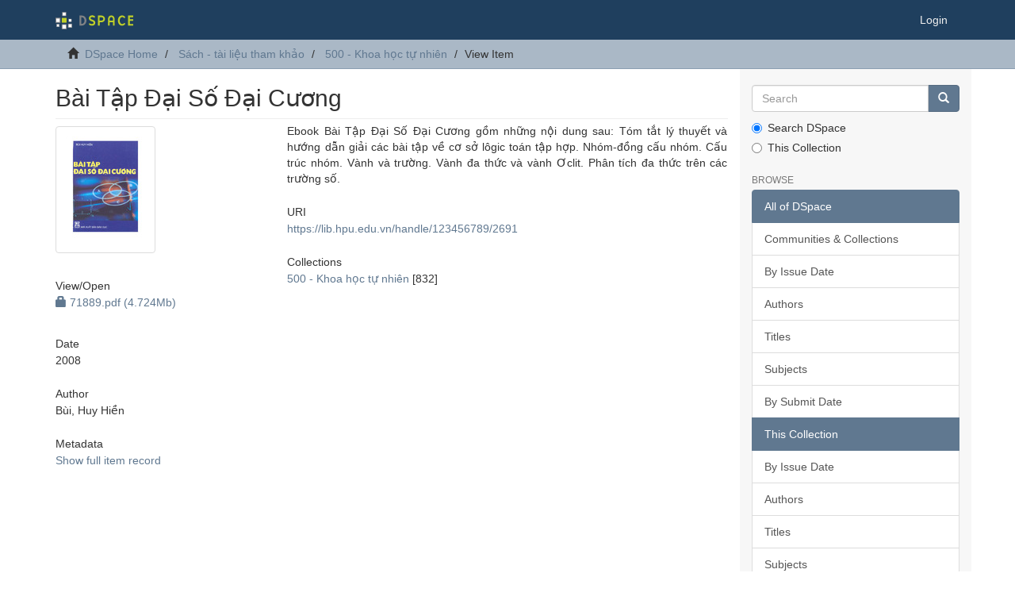

--- FILE ---
content_type: text/html;charset=utf-8
request_url: https://lib.hpu.edu.vn/handle/123456789/2691
body_size: 15596
content:
<!DOCTYPE html>
            <!--[if lt IE 7]> <html class="no-js lt-ie9 lt-ie8 lt-ie7" lang="en"> <![endif]-->
            <!--[if IE 7]>    <html class="no-js lt-ie9 lt-ie8" lang="en"> <![endif]-->
            <!--[if IE 8]>    <html class="no-js lt-ie9" lang="en"> <![endif]-->
            <!--[if gt IE 8]><!--> <html class="no-js" lang="en"> <!--<![endif]-->
            <head><META http-equiv="Content-Type" content="text/html; charset=UTF-8">
<meta content="text/html; charset=UTF-8" http-equiv="Content-Type">
<meta content="IE=edge,chrome=1" http-equiv="X-UA-Compatible">
<meta content="width=device-width,initial-scale=1" name="viewport">
<link rel="shortcut icon" href="/themes/Mirage2/images/favicon.ico">
<link rel="apple-touch-icon" href="/themes/Mirage2/images/apple-touch-icon.png">
<meta name="Generator" content="DSpace 6.0">
<link href="/themes/Mirage2/styles/main.css" rel="stylesheet">
<link type="application/opensearchdescription+xml" rel="search" href="http://lib.hpu.edu.vn:80/open-search/description.xml" title="DSpace">
<script>
                //Clear default text of empty text areas on focus
                function tFocus(element)
                {
                if (element.value == ' '){element.value='';}
                }
                //Clear default text of empty text areas on submit
                function tSubmit(form)
                {
                var defaultedElements = document.getElementsByTagName("textarea");
                for (var i=0; i != defaultedElements.length; i++){
                if (defaultedElements[i].value == ' '){
                defaultedElements[i].value='';}}
                }
                //Disable pressing 'enter' key to submit a form (otherwise pressing 'enter' causes a submission to start over)
                function disableEnterKey(e)
                {
                var key;

                if(window.event)
                key = window.event.keyCode;     //Internet Explorer
                else
                key = e.which;     //Firefox and Netscape

                if(key == 13)  //if "Enter" pressed, then disable!
                return false;
                else
                return true;
                }
            </script><!--[if lt IE 9]>
                <script src="/themes/Mirage2/vendor/html5shiv/dist/html5shiv.js"> </script>
                <script src="/themes/Mirage2/vendor/respond/dest/respond.min.js"> </script>
                <![endif]--><script src="/themes/Mirage2/vendor/modernizr/modernizr.js"> </script>
<title>B&agrave;i Tập Đại Số Đại Cương</title>
<link rel="schema.DCTERMS" href="http://purl.org/dc/terms/" />
<link rel="schema.DC" href="http://purl.org/dc/elements/1.1/" />
<meta name="DC.creator" content="Bùi, Huy Hiền" xml:lang="en_US" />
<meta name="DCTERMS.dateAccepted" content="2013-01-15T10:30:23Z" scheme="DCTERMS.W3CDTF" />
<meta name="DCTERMS.available" content="2013-01-15T10:30:23Z" scheme="DCTERMS.W3CDTF" />
<meta name="DCTERMS.issued" content="2008" xml:lang="en_US" scheme="DCTERMS.W3CDTF" />
<meta name="DC.identifier" content="71889" xml:lang="en_US" />
<meta name="DC.identifier" content="https://lib.hpu.edu.vn/handle/123456789/2691" scheme="DCTERMS.URI" />
<meta name="DCTERMS.abstract" content="Ebook Bài Tập Đại Số Đại Cương gồm những nội dung sau: Tóm tắt lý thuyết và hướng dẫn giải các bài tập về cơ sở lôgic toán tập hợp. Nhóm-đồng cấu nhóm. Cấu trúc nhóm. Vành và trường. Vành đa thức và vành Ơclit. Phân tích đa thức trên các trường số." xml:lang="en_US" />
<meta name="DCTERMS.extent" content="286 tr." xml:lang="en_US" />
<meta name="DC.format" content="application/pdf" />
<meta name="DC.language" content="vi" xml:lang="en_US" scheme="DCTERMS.RFC1766" />
<meta name="DC.publisher" content="Giáo Dục" xml:lang="en_US" />
<meta name="DC.subject" content="Toán tập hợp; Cấu trúc nhóm; Vành đa thức; Vành Ơclit" xml:lang="en_US" />
<meta name="DC.title" content="Bài Tập Đại Số Đại Cương" xml:lang="en_US" />
<meta name="DC.type" content="Book" xml:lang="en_US" />
<meta content="To&aacute;n tập hợp; Cấu tr&uacute;c nh&oacute;m; V&agrave;nh đa thức; V&agrave;nh Ơclit; Book" name="citation_keywords">
<meta content="B&agrave;i Tập Đại Số Đại Cương" name="citation_title">
<meta content="Gi&aacute;o Dục" name="citation_publisher">
<meta content="vi" name="citation_language">
<meta content="B&ugrave;i, Huy Hiền" name="citation_author">
<meta content="2008" name="citation_date">
<meta content="http://lib.hpu.edu.vn/handle/123456789/2691" name="citation_abstract_html_url">
</head><body>
<header>
<div role="navigation" class="navbar navbar-default navbar-static-top">
<div class="container">
<div class="navbar-header">
<button data-toggle="offcanvas" class="navbar-toggle" type="button"><span class="sr-only">Toggle navigation</span><span class="icon-bar"></span><span class="icon-bar"></span><span class="icon-bar"></span></button><a class="navbar-brand" href="/"><img src="/themes/Mirage2//images/DSpace-logo-line.svg"></a>
<div class="navbar-header pull-right visible-xs hidden-sm hidden-md hidden-lg">
<ul class="nav nav-pills pull-left ">
<li>
<form method="get" action="/login" style="display: inline">
<button class="navbar-toggle navbar-link"><b aria-hidden="true" class="visible-xs glyphicon glyphicon-user"></b></button>
</form>
</li>
</ul>
</div>
</div>
<div class="navbar-header pull-right hidden-xs">
<ul class="nav navbar-nav pull-left"></ul>
<ul class="nav navbar-nav pull-left">
<li>
<a href="/login"><span class="hidden-xs">Login</span></a>
</li>
</ul>
<button type="button" class="navbar-toggle visible-sm" data-toggle="offcanvas"><span class="sr-only">Toggle navigation</span><span class="icon-bar"></span><span class="icon-bar"></span><span class="icon-bar"></span></button>
</div>
</div>
</div>
</header>
<div class="trail-wrapper hidden-print">
<div class="container">
<div class="row">
<div class="col-xs-12">
<div class="breadcrumb dropdown visible-xs">
<a data-toggle="dropdown" class="dropdown-toggle" role="button" href="#" id="trail-dropdown-toggle">View Item&nbsp;<b class="caret"></b></a>
<ul aria-labelledby="trail-dropdown-toggle" role="menu" class="dropdown-menu">
<li role="presentation">
<a role="menuitem" href="/"><i aria-hidden="true" class="glyphicon glyphicon-home"></i>&nbsp;
                        DSpace Home</a>
</li>
<li role="presentation">
<a role="menuitem" href="/handle/123456789/22225">S&aacute;ch - t&agrave;i liệu tham khảo</a>
</li>
<li role="presentation">
<a role="menuitem" href="/handle/123456789/22231">500 - Khoa học tự nhi&ecirc;n</a>
</li>
<li role="presentation" class="disabled">
<a href="#" role="menuitem">View Item</a>
</li>
</ul>
</div>
<ul class="breadcrumb hidden-xs">
<li>
<i aria-hidden="true" class="glyphicon glyphicon-home"></i>&nbsp;
            <a href="/">DSpace Home</a>
</li>
<li>
<a href="/handle/123456789/22225">S&aacute;ch - t&agrave;i liệu tham khảo</a>
</li>
<li>
<a href="/handle/123456789/22231">500 - Khoa học tự nhi&ecirc;n</a>
</li>
<li class="active">View Item</li>
</ul>
</div>
</div>
</div>
</div>
<div class="hidden" id="no-js-warning-wrapper">
<div id="no-js-warning">
<div class="notice failure">JavaScript is disabled for your browser. Some features of this site may not work without it.</div>
</div>
</div>
<div class="container" id="main-container">
<div class="row row-offcanvas row-offcanvas-right">
<div class="horizontal-slider clearfix">
<div class="col-xs-12 col-sm-12 col-md-9 main-content">
<div>
<div id="aspect_artifactbrowser_ItemViewer_div_item-view" class="ds-static-div primary">
<!-- External Metadata URL: cocoon://metadata/handle/123456789/2691/mets.xml-->
<div class="item-summary-view-metadata">
<h2 class="page-header first-page-header">B&agrave;i Tập Đại Số Đại Cương</h2>
<div class="row">
<div class="col-sm-4">
<div class="row">
<div class="col-xs-6 col-sm-12">
<div class="thumbnail">
<img alt="Thumbnail" class="img-thumbnail" src="/bitstream/handle/123456789/2691/71889.pdf.jpg?sequence=10&amp;isAllowed=y"></div>
</div>
<div class="col-xs-6 col-sm-12">
<div class="item-page-field-wrapper table word-break">
<h5>View/<wbr></wbr>Open</h5>
<div>
<a href="/bitstream/handle/123456789/2691/71889.pdf?sequence=1&amp;isAllowed=n"><i aria-hidden="true" class="glyphicon  glyphicon-lock"></i> 71889.pdf (4.724Mb)</a>
</div>
</div>
</div>
</div>
<div class="simple-item-view-date word-break item-page-field-wrapper table">
<h5>Date</h5>2008</div>
<div class="simple-item-view-authors item-page-field-wrapper table">
<h5>Author</h5>
<div>B&ugrave;i, Huy Hiền</div>
</div>
<div class="simple-item-view-show-full item-page-field-wrapper table">
<h5>Metadata</h5>
<a href="/handle/123456789/2691?show=full">Show full item record</a>
</div>
</div>
<div class="col-sm-8">
<div class="simple-item-view-description item-page-field-wrapper table">
<h5 class="visible-xs">Abstract</h5>
<div>Ebook B&agrave;i Tập Đại Số Đại Cương gồm những nội dung sau: T&oacute;m tắt l&yacute; thuyết v&agrave; hướng dẫn giải c&aacute;c b&agrave;i tập về cơ sở l&ocirc;gic to&aacute;n tập hợp. Nh&oacute;m-đồng cấu nh&oacute;m. Cấu tr&uacute;c nh&oacute;m. V&agrave;nh v&agrave; trường. V&agrave;nh đa thức v&agrave; v&agrave;nh Ơclit. Ph&acirc;n t&iacute;ch đa thức tr&ecirc;n c&aacute;c trường số.</div>
</div>
<div class="simple-item-view-uri item-page-field-wrapper table">
<h5>URI</h5>
<span><a href="https://lib.hpu.edu.vn/handle/123456789/2691">https://lib.hpu.edu.vn/handle/123456789/2691</a></span>
</div>
<div class="simple-item-view-collections item-page-field-wrapper table">
<h5>Collections</h5>
<ul class="ds-referenceSet-list">
<!-- External Metadata URL: cocoon://metadata/handle/123456789/22231/mets.xml-->
<li>
<a href="/handle/123456789/22231">500 - Khoa học tự nhi&ecirc;n</a> [832]</li>
</ul>
</div>
</div>
</div>
</div>
</div>
</div>
<div class="visible-xs visible-sm">
<footer>
<div class="row">
<hr>
<div class="col-xs-7 col-sm-8">
<div>
<a target="_blank" href="http://www.dspace.org/">DSpace software</a> copyright&nbsp;&copy;&nbsp;2002-2016&nbsp; <a target="_blank" href="http://www.duraspace.org/">DuraSpace</a>
</div>
<div class="hidden-print">
<a href="/contact">Contact Us</a> | <a href="/feedback">Send Feedback</a>
</div>
</div>
<div class="col-xs-5 col-sm-4 hidden-print">
<div class="pull-right">
<span class="theme-by">Theme by&nbsp;</span>
<br>
<a href="http://atmire.com" target="_blank" title="Atmire NV"><img src="/themes/Mirage2//images/atmire-logo-small.svg" alt="Atmire NV"></a>
</div>
</div>
</div>
<a class="hidden" href="/htmlmap">&nbsp;</a>
<p>&nbsp;</p>
</footer>
</div>
</div>
<div role="navigation" id="sidebar" class="col-xs-6 col-sm-3 sidebar-offcanvas">
<div class="word-break hidden-print" id="ds-options">
<div class="ds-option-set" id="ds-search-option">
<form method="post" class="" id="ds-search-form" action="/discover">
<fieldset>
<div class="input-group">
<input placeholder="Search" type="text" class="ds-text-field form-control" name="query"><span class="input-group-btn"><button title="Go" class="ds-button-field btn btn-primary"><span aria-hidden="true" class="glyphicon glyphicon-search"></span></button></span>
</div>
<div class="radio">
<label><input checked value="" name="scope" type="radio" id="ds-search-form-scope-all">Search DSpace</label>
</div>
<div class="radio">
<label><input name="scope" type="radio" id="ds-search-form-scope-container" value="123456789/22231">This Collection</label>
</div>
</fieldset>
</form>
</div>
<h2 class="ds-option-set-head  h6">Browse</h2>
<div id="aspect_viewArtifacts_Navigation_list_browse" class="list-group">
<a class="list-group-item active"><span class="h5 list-group-item-heading  h5">All of DSpace</span></a><a href="/community-list" class="list-group-item ds-option">Communities &amp; Collections</a><a href="/browse?type=dateissued" class="list-group-item ds-option">By Issue Date</a><a href="/browse?type=author" class="list-group-item ds-option">Authors</a><a href="/browse?type=title" class="list-group-item ds-option">Titles</a><a href="/browse?type=subject" class="list-group-item ds-option">Subjects</a><a href="/browse?type=dateaccessioned" class="list-group-item ds-option">By Submit Date</a><a class="list-group-item active"><span class="h5 list-group-item-heading  h5">This Collection</span></a><a href="/handle/123456789/22231/browse?type=dateissued" class="list-group-item ds-option">By Issue Date</a><a href="/handle/123456789/22231/browse?type=author" class="list-group-item ds-option">Authors</a><a href="/handle/123456789/22231/browse?type=title" class="list-group-item ds-option">Titles</a><a href="/handle/123456789/22231/browse?type=subject" class="list-group-item ds-option">Subjects</a><a href="/handle/123456789/22231/browse?type=dateaccessioned" class="list-group-item ds-option">By Submit Date</a>
</div>
<h2 class="ds-option-set-head  h6">My Account</h2>
<div id="aspect_viewArtifacts_Navigation_list_account" class="list-group">
<a href="/login" class="list-group-item ds-option">Login</a><a href="/register" class="list-group-item ds-option">Register</a>
</div>
<div id="aspect_viewArtifacts_Navigation_list_context" class="list-group"></div>
<div id="aspect_viewArtifacts_Navigation_list_administrative" class="list-group"></div>
<div id="aspect_discovery_Navigation_list_discovery" class="list-group"></div>
</div>
</div>
</div>
</div>
<div class="hidden-xs hidden-sm">
<footer>
<div class="row">
<hr>
<div class="col-xs-7 col-sm-8">
<div>
<a target="_blank" href="http://www.dspace.org/">DSpace software</a> copyright&nbsp;&copy;&nbsp;2002-2016&nbsp; <a target="_blank" href="http://www.duraspace.org/">DuraSpace</a>
</div>
<div class="hidden-print">
<a href="/contact">Contact Us</a> | <a href="/feedback">Send Feedback</a>
</div>
</div>
<div class="col-xs-5 col-sm-4 hidden-print">
<div class="pull-right">
<span class="theme-by">Theme by&nbsp;</span>
<br>
<a href="http://atmire.com" target="_blank" title="Atmire NV"><img src="/themes/Mirage2//images/atmire-logo-small.svg" alt="Atmire NV"></a>
</div>
</div>
</div>
<a class="hidden" href="/htmlmap">&nbsp;</a>
<p>&nbsp;</p>
</footer>
</div>
</div>
<script type="text/javascript">
                         if(typeof window.publication === 'undefined'){
                            window.publication={};
                          };
                        window.publication.contextPath= '';window.publication.themePath= '/themes/Mirage2/';</script><script>if(!window.DSpace){window.DSpace={};}window.DSpace.context_path='';window.DSpace.theme_path='/themes/Mirage2/';</script><script src="/themes/Mirage2/scripts/theme.js"> </script><script>
                (function(i,s,o,g,r,a,m){i['GoogleAnalyticsObject']=r;i[r]=i[r]||function(){
                (i[r].q=i[r].q||[]).push(arguments)},i[r].l=1*new Date();a=s.createElement(o),
                m=s.getElementsByTagName(o)[0];a.async=1;a.src=g;m.parentNode.insertBefore(a,m)
                })(window,document,'script','//www.google-analytics.com/analytics.js','ga');

                ga('create', 'UA-72418021-1', 'lib.hpu.edu.vn');
                ga('send', 'pageview');
            </script>
</body></html>
